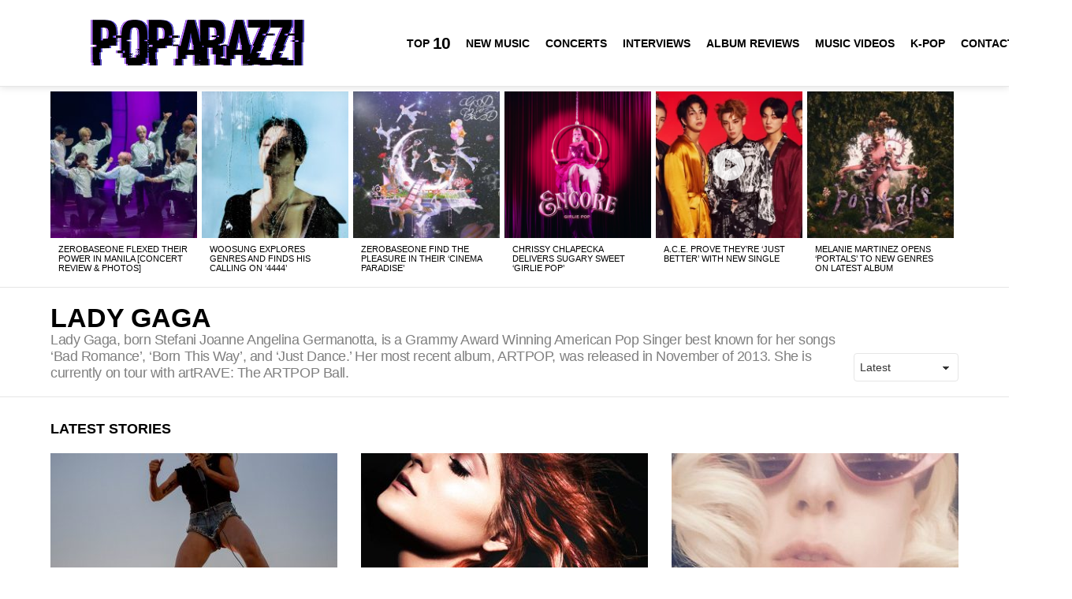

--- FILE ---
content_type: text/html; charset=UTF-8
request_url: https://poparazzi.org/category/musicians/lady-gaga/
body_size: 15779
content:
<!DOCTYPE html>
<!--[if IE 8]><html class="no-js g1-off-outside lt-ie10 lt-ie9" id="ie8" lang="en-US"><![endif]-->
<!--[if IE 9]><html class="no-js g1-off-outside lt-ie10" id="ie9" lang="en-US"><![endif]-->
<!--[if !IE]><!--><html class="no-js g1-off-outside" lang="en-US"><!--<![endif]--><head><script data-no-optimize="1">var litespeed_docref=sessionStorage.getItem("litespeed_docref");litespeed_docref&&(Object.defineProperty(document,"referrer",{get:function(){return litespeed_docref}}),sessionStorage.removeItem("litespeed_docref"));</script> <meta charset="UTF-8"/><link rel="profile" href="https://gmpg.org/xfn/11" /><link rel="pingback" href="https://poparazzi.org/xmlrpc.php"/><title>Lady Gaga &#8211; POParazzi &#8211; Music, TV, and Movie Reviews</title><meta name='robots' content='max-image-preview:large' /><meta name="viewport" content="initial-scale=1.0, minimum-scale=1.0, height=device-height, width=device-width" /><link rel='dns-prefetch' href='//fonts.googleapis.com' /><link rel="alternate" type="application/rss+xml" title="POParazzi - Music, TV, and Movie Reviews &raquo; Feed" href="https://poparazzi.org/feed/" /><link rel="alternate" type="application/rss+xml" title="POParazzi - Music, TV, and Movie Reviews &raquo; Comments Feed" href="https://poparazzi.org/comments/feed/" /> <script id="wpp-js" type="litespeed/javascript" data-src="https://poparazzi.org/wp-content/plugins/wordpress-popular-posts/assets/js/wpp.min.js?ver=7.3.6" data-sampling="0" data-sampling-rate="100" data-api-url="https://poparazzi.org/wp-json/wordpress-popular-posts" data-post-id="0" data-token="a7bd0706d5" data-lang="0" data-debug="0"></script> <link rel="alternate" type="application/rss+xml" title="POParazzi - Music, TV, and Movie Reviews &raquo; Lady Gaga Category Feed" href="https://poparazzi.org/category/musicians/lady-gaga/feed/" /><style id='wp-img-auto-sizes-contain-inline-css' type='text/css'>img:is([sizes=auto i],[sizes^="auto," i]){contain-intrinsic-size:3000px 1500px}
/*# sourceURL=wp-img-auto-sizes-contain-inline-css */</style><link data-optimized="2" rel="stylesheet" href="https://poparazzi.org/wp-content/litespeed/css/7b3bfa5c7dce2c41baa6fd2523810e9c.css?ver=e30e0" /><style id='classic-theme-styles-inline-css' type='text/css'>/*! This file is auto-generated */
.wp-block-button__link{color:#fff;background-color:#32373c;border-radius:9999px;box-shadow:none;text-decoration:none;padding:calc(.667em + 2px) calc(1.333em + 2px);font-size:1.125em}.wp-block-file__button{background:#32373c;color:#fff;text-decoration:none}
/*# sourceURL=/wp-includes/css/classic-themes.min.css */</style><style id='global-styles-inline-css' type='text/css'>:root{--wp--preset--aspect-ratio--square: 1;--wp--preset--aspect-ratio--4-3: 4/3;--wp--preset--aspect-ratio--3-4: 3/4;--wp--preset--aspect-ratio--3-2: 3/2;--wp--preset--aspect-ratio--2-3: 2/3;--wp--preset--aspect-ratio--16-9: 16/9;--wp--preset--aspect-ratio--9-16: 9/16;--wp--preset--color--black: #000000;--wp--preset--color--cyan-bluish-gray: #abb8c3;--wp--preset--color--white: #ffffff;--wp--preset--color--pale-pink: #f78da7;--wp--preset--color--vivid-red: #cf2e2e;--wp--preset--color--luminous-vivid-orange: #ff6900;--wp--preset--color--luminous-vivid-amber: #fcb900;--wp--preset--color--light-green-cyan: #7bdcb5;--wp--preset--color--vivid-green-cyan: #00d084;--wp--preset--color--pale-cyan-blue: #8ed1fc;--wp--preset--color--vivid-cyan-blue: #0693e3;--wp--preset--color--vivid-purple: #9b51e0;--wp--preset--gradient--vivid-cyan-blue-to-vivid-purple: linear-gradient(135deg,rgb(6,147,227) 0%,rgb(155,81,224) 100%);--wp--preset--gradient--light-green-cyan-to-vivid-green-cyan: linear-gradient(135deg,rgb(122,220,180) 0%,rgb(0,208,130) 100%);--wp--preset--gradient--luminous-vivid-amber-to-luminous-vivid-orange: linear-gradient(135deg,rgb(252,185,0) 0%,rgb(255,105,0) 100%);--wp--preset--gradient--luminous-vivid-orange-to-vivid-red: linear-gradient(135deg,rgb(255,105,0) 0%,rgb(207,46,46) 100%);--wp--preset--gradient--very-light-gray-to-cyan-bluish-gray: linear-gradient(135deg,rgb(238,238,238) 0%,rgb(169,184,195) 100%);--wp--preset--gradient--cool-to-warm-spectrum: linear-gradient(135deg,rgb(74,234,220) 0%,rgb(151,120,209) 20%,rgb(207,42,186) 40%,rgb(238,44,130) 60%,rgb(251,105,98) 80%,rgb(254,248,76) 100%);--wp--preset--gradient--blush-light-purple: linear-gradient(135deg,rgb(255,206,236) 0%,rgb(152,150,240) 100%);--wp--preset--gradient--blush-bordeaux: linear-gradient(135deg,rgb(254,205,165) 0%,rgb(254,45,45) 50%,rgb(107,0,62) 100%);--wp--preset--gradient--luminous-dusk: linear-gradient(135deg,rgb(255,203,112) 0%,rgb(199,81,192) 50%,rgb(65,88,208) 100%);--wp--preset--gradient--pale-ocean: linear-gradient(135deg,rgb(255,245,203) 0%,rgb(182,227,212) 50%,rgb(51,167,181) 100%);--wp--preset--gradient--electric-grass: linear-gradient(135deg,rgb(202,248,128) 0%,rgb(113,206,126) 100%);--wp--preset--gradient--midnight: linear-gradient(135deg,rgb(2,3,129) 0%,rgb(40,116,252) 100%);--wp--preset--font-size--small: 13px;--wp--preset--font-size--medium: 20px;--wp--preset--font-size--large: 36px;--wp--preset--font-size--x-large: 42px;--wp--preset--spacing--20: 0.44rem;--wp--preset--spacing--30: 0.67rem;--wp--preset--spacing--40: 1rem;--wp--preset--spacing--50: 1.5rem;--wp--preset--spacing--60: 2.25rem;--wp--preset--spacing--70: 3.38rem;--wp--preset--spacing--80: 5.06rem;--wp--preset--shadow--natural: 6px 6px 9px rgba(0, 0, 0, 0.2);--wp--preset--shadow--deep: 12px 12px 50px rgba(0, 0, 0, 0.4);--wp--preset--shadow--sharp: 6px 6px 0px rgba(0, 0, 0, 0.2);--wp--preset--shadow--outlined: 6px 6px 0px -3px rgb(255, 255, 255), 6px 6px rgb(0, 0, 0);--wp--preset--shadow--crisp: 6px 6px 0px rgb(0, 0, 0);}:where(.is-layout-flex){gap: 0.5em;}:where(.is-layout-grid){gap: 0.5em;}body .is-layout-flex{display: flex;}.is-layout-flex{flex-wrap: wrap;align-items: center;}.is-layout-flex > :is(*, div){margin: 0;}body .is-layout-grid{display: grid;}.is-layout-grid > :is(*, div){margin: 0;}:where(.wp-block-columns.is-layout-flex){gap: 2em;}:where(.wp-block-columns.is-layout-grid){gap: 2em;}:where(.wp-block-post-template.is-layout-flex){gap: 1.25em;}:where(.wp-block-post-template.is-layout-grid){gap: 1.25em;}.has-black-color{color: var(--wp--preset--color--black) !important;}.has-cyan-bluish-gray-color{color: var(--wp--preset--color--cyan-bluish-gray) !important;}.has-white-color{color: var(--wp--preset--color--white) !important;}.has-pale-pink-color{color: var(--wp--preset--color--pale-pink) !important;}.has-vivid-red-color{color: var(--wp--preset--color--vivid-red) !important;}.has-luminous-vivid-orange-color{color: var(--wp--preset--color--luminous-vivid-orange) !important;}.has-luminous-vivid-amber-color{color: var(--wp--preset--color--luminous-vivid-amber) !important;}.has-light-green-cyan-color{color: var(--wp--preset--color--light-green-cyan) !important;}.has-vivid-green-cyan-color{color: var(--wp--preset--color--vivid-green-cyan) !important;}.has-pale-cyan-blue-color{color: var(--wp--preset--color--pale-cyan-blue) !important;}.has-vivid-cyan-blue-color{color: var(--wp--preset--color--vivid-cyan-blue) !important;}.has-vivid-purple-color{color: var(--wp--preset--color--vivid-purple) !important;}.has-black-background-color{background-color: var(--wp--preset--color--black) !important;}.has-cyan-bluish-gray-background-color{background-color: var(--wp--preset--color--cyan-bluish-gray) !important;}.has-white-background-color{background-color: var(--wp--preset--color--white) !important;}.has-pale-pink-background-color{background-color: var(--wp--preset--color--pale-pink) !important;}.has-vivid-red-background-color{background-color: var(--wp--preset--color--vivid-red) !important;}.has-luminous-vivid-orange-background-color{background-color: var(--wp--preset--color--luminous-vivid-orange) !important;}.has-luminous-vivid-amber-background-color{background-color: var(--wp--preset--color--luminous-vivid-amber) !important;}.has-light-green-cyan-background-color{background-color: var(--wp--preset--color--light-green-cyan) !important;}.has-vivid-green-cyan-background-color{background-color: var(--wp--preset--color--vivid-green-cyan) !important;}.has-pale-cyan-blue-background-color{background-color: var(--wp--preset--color--pale-cyan-blue) !important;}.has-vivid-cyan-blue-background-color{background-color: var(--wp--preset--color--vivid-cyan-blue) !important;}.has-vivid-purple-background-color{background-color: var(--wp--preset--color--vivid-purple) !important;}.has-black-border-color{border-color: var(--wp--preset--color--black) !important;}.has-cyan-bluish-gray-border-color{border-color: var(--wp--preset--color--cyan-bluish-gray) !important;}.has-white-border-color{border-color: var(--wp--preset--color--white) !important;}.has-pale-pink-border-color{border-color: var(--wp--preset--color--pale-pink) !important;}.has-vivid-red-border-color{border-color: var(--wp--preset--color--vivid-red) !important;}.has-luminous-vivid-orange-border-color{border-color: var(--wp--preset--color--luminous-vivid-orange) !important;}.has-luminous-vivid-amber-border-color{border-color: var(--wp--preset--color--luminous-vivid-amber) !important;}.has-light-green-cyan-border-color{border-color: var(--wp--preset--color--light-green-cyan) !important;}.has-vivid-green-cyan-border-color{border-color: var(--wp--preset--color--vivid-green-cyan) !important;}.has-pale-cyan-blue-border-color{border-color: var(--wp--preset--color--pale-cyan-blue) !important;}.has-vivid-cyan-blue-border-color{border-color: var(--wp--preset--color--vivid-cyan-blue) !important;}.has-vivid-purple-border-color{border-color: var(--wp--preset--color--vivid-purple) !important;}.has-vivid-cyan-blue-to-vivid-purple-gradient-background{background: var(--wp--preset--gradient--vivid-cyan-blue-to-vivid-purple) !important;}.has-light-green-cyan-to-vivid-green-cyan-gradient-background{background: var(--wp--preset--gradient--light-green-cyan-to-vivid-green-cyan) !important;}.has-luminous-vivid-amber-to-luminous-vivid-orange-gradient-background{background: var(--wp--preset--gradient--luminous-vivid-amber-to-luminous-vivid-orange) !important;}.has-luminous-vivid-orange-to-vivid-red-gradient-background{background: var(--wp--preset--gradient--luminous-vivid-orange-to-vivid-red) !important;}.has-very-light-gray-to-cyan-bluish-gray-gradient-background{background: var(--wp--preset--gradient--very-light-gray-to-cyan-bluish-gray) !important;}.has-cool-to-warm-spectrum-gradient-background{background: var(--wp--preset--gradient--cool-to-warm-spectrum) !important;}.has-blush-light-purple-gradient-background{background: var(--wp--preset--gradient--blush-light-purple) !important;}.has-blush-bordeaux-gradient-background{background: var(--wp--preset--gradient--blush-bordeaux) !important;}.has-luminous-dusk-gradient-background{background: var(--wp--preset--gradient--luminous-dusk) !important;}.has-pale-ocean-gradient-background{background: var(--wp--preset--gradient--pale-ocean) !important;}.has-electric-grass-gradient-background{background: var(--wp--preset--gradient--electric-grass) !important;}.has-midnight-gradient-background{background: var(--wp--preset--gradient--midnight) !important;}.has-small-font-size{font-size: var(--wp--preset--font-size--small) !important;}.has-medium-font-size{font-size: var(--wp--preset--font-size--medium) !important;}.has-large-font-size{font-size: var(--wp--preset--font-size--large) !important;}.has-x-large-font-size{font-size: var(--wp--preset--font-size--x-large) !important;}
:where(.wp-block-post-template.is-layout-flex){gap: 1.25em;}:where(.wp-block-post-template.is-layout-grid){gap: 1.25em;}
:where(.wp-block-term-template.is-layout-flex){gap: 1.25em;}:where(.wp-block-term-template.is-layout-grid){gap: 1.25em;}
:where(.wp-block-columns.is-layout-flex){gap: 2em;}:where(.wp-block-columns.is-layout-grid){gap: 2em;}
:root :where(.wp-block-pullquote){font-size: 1.5em;line-height: 1.6;}
/*# sourceURL=global-styles-inline-css */</style> <script type="litespeed/javascript" data-src="https://poparazzi.org/wp-includes/js/jquery/jquery.min.js" id="jquery-core-js"></script> <link rel="https://api.w.org/" href="https://poparazzi.org/wp-json/" /><link rel="alternate" title="JSON" type="application/json" href="https://poparazzi.org/wp-json/wp/v2/categories/16" /><link rel="EditURI" type="application/rsd+xml" title="RSD" href="https://poparazzi.org/xmlrpc.php?rsd" /><style id="wpp-loading-animation-styles">@-webkit-keyframes bgslide{from{background-position-x:0}to{background-position-x:-200%}}@keyframes bgslide{from{background-position-x:0}to{background-position-x:-200%}}.wpp-widget-block-placeholder,.wpp-shortcode-placeholder{margin:0 auto;width:60px;height:3px;background:#dd3737;background:linear-gradient(90deg,#dd3737 0%,#571313 10%,#dd3737 100%);background-size:200% auto;border-radius:3px;-webkit-animation:bgslide 1s infinite linear;animation:bgslide 1s infinite linear}</style><style>@font-face {
		font-family: "bimber";
							src:url("https://poparazzi.org/wp-content/themes/bimber/css/9.2.5/bimber/fonts/bimber.eot");
			src:url("https://poparazzi.org/wp-content/themes/bimber/css/9.2.5/bimber/fonts/bimber.eot?#iefix") format("embedded-opentype"),
			url("https://poparazzi.org/wp-content/themes/bimber/css/9.2.5/bimber/fonts/bimber.woff") format("woff"),
			url("https://poparazzi.org/wp-content/themes/bimber/css/9.2.5/bimber/fonts/bimber.ttf") format("truetype"),
			url("https://poparazzi.org/wp-content/themes/bimber/css/9.2.5/bimber/fonts/bimber.svg#bimber") format("svg");
				font-weight: normal;
		font-style: normal;
		font-display: block;
	}</style><meta name="generator" content="Elementor 3.34.1; features: e_font_icon_svg, additional_custom_breakpoints; settings: css_print_method-external, google_font-enabled, font_display-swap"><style>.e-con.e-parent:nth-of-type(n+4):not(.e-lazyloaded):not(.e-no-lazyload),
				.e-con.e-parent:nth-of-type(n+4):not(.e-lazyloaded):not(.e-no-lazyload) * {
					background-image: none !important;
				}
				@media screen and (max-height: 1024px) {
					.e-con.e-parent:nth-of-type(n+3):not(.e-lazyloaded):not(.e-no-lazyload),
					.e-con.e-parent:nth-of-type(n+3):not(.e-lazyloaded):not(.e-no-lazyload) * {
						background-image: none !important;
					}
				}
				@media screen and (max-height: 640px) {
					.e-con.e-parent:nth-of-type(n+2):not(.e-lazyloaded):not(.e-no-lazyload),
					.e-con.e-parent:nth-of-type(n+2):not(.e-lazyloaded):not(.e-no-lazyload) * {
						background-image: none !important;
					}
				}</style><link rel="icon" href="https://poparazzi.org/wp-content/uploads/2017/07/cropped-poparazzilogo-32x32.jpg" sizes="32x32" /><link rel="icon" href="https://poparazzi.org/wp-content/uploads/2017/07/cropped-poparazzilogo-192x192.jpg" sizes="192x192" /><link rel="apple-touch-icon" href="https://poparazzi.org/wp-content/uploads/2017/07/cropped-poparazzilogo-180x180.jpg" /><meta name="msapplication-TileImage" content="https://poparazzi.org/wp-content/uploads/2017/07/cropped-poparazzilogo-270x270.jpg" /> <script type="litespeed/javascript">if("undefined"!=typeof localStorage){var nsfwItemId=document.getElementsByName("g1:nsfw-item-id");nsfwItemId=nsfwItemId.length>0?nsfwItemId[0].getAttribute("content"):"g1_nsfw_off",window.g1SwitchNSFW=function(e){e?(localStorage.setItem(nsfwItemId,1),document.documentElement.classList.add("g1-nsfw-off")):(localStorage.removeItem(nsfwItemId),document.documentElement.classList.remove("g1-nsfw-off"))};try{var nsfwmode=localStorage.getItem(nsfwItemId);window.g1SwitchNSFW(nsfwmode)}catch(e){}}</script> </head><body class="archive category category-lady-gaga category-16 wp-embed-responsive wp-theme-bimber g1-layout-stretched g1-hoverable g1-has-mobile-logo g1-sidebar-normal elementor-default elementor-kit-4289" itemscope="" itemtype="http://schema.org/WebPage" ><div class="g1-body-inner"><div id="page"><div class="g1-row g1-row-layout-page g1-hb-row g1-hb-row-normal g1-hb-row-a g1-hb-row-1 g1-hb-full g1-hb-sticky-off g1-hb-shadow-off"><div class="g1-row-inner"><div class="g1-column g1-dropable"><div class="g1-bin-1 g1-bin-grow-off"><div class="g1-bin g1-bin-align-left"></div></div><div class="g1-bin-2 g1-bin-grow-off"><div class="g1-bin g1-bin-align-center"></div></div><div class="g1-bin-3 g1-bin-grow-off"><div class="g1-bin g1-bin-align-right"></div></div></div></div><div class="g1-row-background"></div></div><div class="g1-sticky-top-wrapper g1-hb-row-2"><div class="g1-row g1-row-layout-page g1-hb-row g1-hb-row-normal g1-hb-row-b g1-hb-row-2 g1-hb-full g1-hb-sticky-on g1-hb-shadow-on"><div class="g1-row-inner"><div class="g1-column g1-dropable"><div class="g1-bin-1 g1-bin-grow-off"><div class="g1-bin g1-bin-align-left"><div class="g1-id g1-id-desktop"><p class="g1-mega g1-mega-1st site-title">
<a class="g1-logo-wrapper"
href="https://poparazzi.org/" rel="home">
<picture class="g1-logo g1-logo-default">
<source media="(min-width: 1025px)" srcset="https://poparazzi.org/wp-content/uploads/2017/07/poparazzipurplehr.png 2x,https://poparazzi.org/wp-content/uploads/2017/07/poparazzipurple.png 1x">
<source media="(max-width: 1024px)" srcset="data:image/svg+xml,%3Csvg%20xmlns%3D%27http%3A%2F%2Fwww.w3.org%2F2000%2Fsvg%27%20viewBox%3D%270%200%20471%2060%27%2F%3E">
<img data-lazyloaded="1" src="[data-uri]" data-src="https://poparazzi.org/wp-content/uploads/2017/07/poparazzipurple.png"
width="471"
height="60"
alt="POParazzi - Music, TV, and Movie Reviews" />
</picture></a></p></div><nav id="g1-primary-nav" class="g1-primary-nav"><ul id="g1-primary-nav-menu" class="g1-primary-nav-menu g1-menu-h"><li id="menu-item-1000000" class="menu-item menu-item-type-g1-top menu-item-object-page menu-item-g1-standard menu-item-1000000"><a href="https://poparazzi.org/top-10/">Top <strong>10</strong></a></li><li id="menu-item-29" class="menu-item menu-item-type-taxonomy menu-item-object-category menu-item-g1-standard menu-item-29"><a href="https://poparazzi.org/category/music/">New Music</a></li><li id="menu-item-23" class="menu-item menu-item-type-taxonomy menu-item-object-category menu-item-g1-standard menu-item-23"><a href="https://poparazzi.org/category/concerts/">Concerts</a></li><li id="menu-item-1131" class="menu-item menu-item-type-taxonomy menu-item-object-category menu-item-g1-standard menu-item-1131"><a href="https://poparazzi.org/category/interviews/">Interviews</a></li><li id="menu-item-25" class="menu-item menu-item-type-taxonomy menu-item-object-category menu-item-g1-standard menu-item-25"><a href="https://poparazzi.org/category/albums/">Album Reviews</a></li><li id="menu-item-27" class="menu-item menu-item-type-taxonomy menu-item-object-category menu-item-g1-standard menu-item-27"><a href="https://poparazzi.org/category/music-videos/">Music Videos</a></li><li id="menu-item-4127" class="menu-item menu-item-type-taxonomy menu-item-object-category menu-item-g1-standard menu-item-4127"><a href="https://poparazzi.org/category/k-pop/">K-Pop</a></li><li id="menu-item-1480" class="menu-item menu-item-type-post_type menu-item-object-page menu-item-g1-standard menu-item-1480"><a href="https://poparazzi.org/contact/">Contact</a></li></ul></nav></div></div><div class="g1-bin-2 g1-bin-grow-off"><div class="g1-bin g1-bin-align-center"></div></div><div class="g1-bin-3 g1-bin-grow-off"><div class="g1-bin g1-bin-align-right"><div class="g1-drop g1-drop-with-anim g1-drop-before g1-drop-the-search  g1-drop-l g1-drop-icon ">
<a class="g1-drop-toggle" href="https://poparazzi.org/?s=">
<span class="g1-drop-toggle-icon"></span><span class="g1-drop-toggle-text">Search</span>
<span class="g1-drop-toggle-arrow"></span>
</a><div class="g1-drop-content"><div role="search" class="search-form-wrapper"><form method="get"
class="g1-searchform-tpl-default g1-searchform-ajax search-form"
action="https://poparazzi.org/">
<label>
<span class="screen-reader-text">Search for:</span>
<input type="search" class="search-field"
placeholder="Search &hellip;"
value="" name="s"
title="Search for:" />
</label>
<button class="search-submit">Search</button></form><div class="g1-searches g1-searches-ajax"></div></div></div></div></div></div></div></div><div class="g1-row-background"></div></div></div><div class="g1-row g1-row-layout-page g1-hb-row g1-hb-row-normal g1-hb-row-c g1-hb-row-3 g1-hb-full g1-hb-sticky-off g1-hb-shadow-off"><div class="g1-row-inner"><div class="g1-column g1-dropable"><div class="g1-bin-1 g1-bin-grow-off"><div class="g1-bin g1-bin-align-left"></div></div><div class="g1-bin-2 g1-bin-grow-off"><div class="g1-bin g1-bin-align-center"></div></div><div class="g1-bin-3 g1-bin-grow-off"><div class="g1-bin g1-bin-align-right"></div></div></div></div><div class="g1-row-background"></div></div><div class="g1-sticky-top-wrapper g1-hb-row-1"><div class="g1-row g1-row-layout-page g1-hb-row g1-hb-row-mobile g1-hb-row-a g1-hb-row-1 g1-hb-boxed g1-hb-sticky-on g1-hb-shadow-off"><div class="g1-row-inner"><div class="g1-column g1-dropable"><div class="g1-bin-1 g1-bin-grow-off"><div class="g1-bin g1-bin-align-left"></div></div><div class="g1-bin-2 g1-bin-grow-off"><div class="g1-bin g1-bin-align-center"></div></div><div class="g1-bin-3 g1-bin-grow-off"><div class="g1-bin g1-bin-align-right"></div></div></div></div><div class="g1-row-background"></div></div></div><div class="g1-row g1-row-layout-page g1-hb-row g1-hb-row-mobile g1-hb-row-b g1-hb-row-2 g1-hb-boxed g1-hb-sticky-off g1-hb-shadow-off"><div class="g1-row-inner"><div class="g1-column g1-dropable"><div class="g1-bin-1 g1-bin-grow-off"><div class="g1-bin g1-bin-align-left">
<a class="g1-hamburger g1-hamburger-show  " href="#">
<span class="g1-hamburger-icon"></span>
<span class="g1-hamburger-label
">Menu</span>
</a></div></div><div class="g1-bin-2 g1-bin-grow-on"><div class="g1-bin g1-bin-align-center"><div class="g1-id g1-id-mobile"><p class="g1-mega g1-mega-1st site-title">
<a class="g1-logo-wrapper"
href="https://poparazzi.org/" rel="home">
<picture class="g1-logo g1-logo-default">
<source media="(max-width: 1024px)" srcset="https://poparazzi.org/wp-content/uploads/2017/07/poparazzipurple.png">
<source media="(min-width: 1025px)" srcset="data:image/svg+xml,%3Csvg%20xmlns%3D%27http%3A%2F%2Fwww.w3.org%2F2000%2Fsvg%27%20viewBox%3D%270%200%20471%2060%27%2F%3E">
<img data-lazyloaded="1" src="[data-uri]" data-src="https://poparazzi.org/wp-content/uploads/2017/07/poparazzipurple.png"
width="471"
height="60"
alt="POParazzi - Music, TV, and Movie Reviews" />
</picture></a></p></div></div></div><div class="g1-bin-3 g1-bin-grow-off"><div class="g1-bin g1-bin-align-right"></div></div></div></div><div class="g1-row-background"></div></div><div class="g1-row g1-row-layout-page g1-hb-row g1-hb-row-mobile g1-hb-row-c g1-hb-row-3 g1-hb-boxed g1-hb-sticky-off g1-hb-shadow-off"><div class="g1-row-inner"><div class="g1-column g1-dropable"><div class="g1-bin-1 g1-bin-grow-off"><div class="g1-bin g1-bin-align-left"></div></div><div class="g1-bin-2 g1-bin-grow-off"><div class="g1-bin g1-bin-align-center"><nav id="g1-secondary-nav" class="g1-secondary-nav"><ul id="g1-secondary-nav-menu" class="g1-secondary-nav-menu g1-menu-h"><li id="menu-item-3813" class="menu-item menu-item-type-taxonomy menu-item-object-category menu-item-g1-standard menu-item-3813"><a href="https://poparazzi.org/category/music/">New Music</a></li><li id="menu-item-3811" class="menu-item menu-item-type-taxonomy menu-item-object-category menu-item-g1-standard menu-item-3811"><a href="https://poparazzi.org/category/interviews/">Interviews</a></li><li id="menu-item-4129" class="menu-item menu-item-type-taxonomy menu-item-object-category menu-item-g1-standard menu-item-4129"><a href="https://poparazzi.org/category/albums/">Album Reviews</a></li><li id="menu-item-4128" class="menu-item menu-item-type-taxonomy menu-item-object-category menu-item-g1-standard menu-item-4128"><a href="https://poparazzi.org/category/music-videos/">Music Videos</a></li></ul></nav></div></div><div class="g1-bin-3 g1-bin-grow-off"><div class="g1-bin g1-bin-align-right"></div></div></div></div><div class="g1-row-background"></div></div><aside class="g1-row g1-row-layout-page g1-featured-row"><div class="g1-row-inner"><div class="g1-column"><h2 class="g1-zeta g1-zeta-2nd g1-featured-title">Latest stories</h2><div class="g1-featured g1-featured-no-js g1-featured-6 g1-featured-start g1-featured-with-gutter"><ul class="g1-featured-items"><li class="g1-featured-item g1-featured-6"><article class="entry-tpl-gridxs post-4189 post type-post status-publish format-standard has-post-thumbnail category-concerts category-k-pop tag-botb tag-concert-review tag-zerobaseone"><div class="entry-featured-media " ><a title="ZEROBASEONE Flexed Their Power in Manila [Concert Review &#038; Photos]" class="g1-frame" href="https://poparazzi.org/zerobaseone-timeless-world-tour-concert-manila-photos-review/"><div class="g1-frame-inner"><img data-lazyloaded="1" src="[data-uri]" width="192" height="192" data-src="https://poparazzi.org/wp-content/uploads/2024/10/PoparazziOrg_ZeroBaseOne_018-192x192.jpg" class="attachment-bimber-grid-xs-ratio-1-1 size-bimber-grid-xs-ratio-1-1 wp-post-image" alt="" decoding="async" data-srcset="https://poparazzi.org/wp-content/uploads/2024/10/PoparazziOrg_ZeroBaseOne_018-192x192.jpg 192w, https://poparazzi.org/wp-content/uploads/2024/10/PoparazziOrg_ZeroBaseOne_018-150x150.jpg 150w, https://poparazzi.org/wp-content/uploads/2024/10/PoparazziOrg_ZeroBaseOne_018-384x384.jpg 384w, https://poparazzi.org/wp-content/uploads/2024/10/PoparazziOrg_ZeroBaseOne_018-110x110.jpg 110w, https://poparazzi.org/wp-content/uploads/2024/10/PoparazziOrg_ZeroBaseOne_018-220x220.jpg 220w, https://poparazzi.org/wp-content/uploads/2024/10/PoparazziOrg_ZeroBaseOne_018-65x65.jpg 65w" data-sizes="(max-width: 192px) 100vw, 192px" /><span class="g1-frame-icon g1-frame-icon-"></span></div></a></div><header class="entry-header"><h3 class="g1-zeta g1-zeta-1st entry-title"><a href="https://poparazzi.org/zerobaseone-timeless-world-tour-concert-manila-photos-review/" rel="bookmark">ZEROBASEONE Flexed Their Power in Manila [Concert Review &#038; Photos]</a></h3></header></article></li><li class="g1-featured-item g1-featured-6"><article class="entry-tpl-gridxs post-4163 post type-post status-publish format-standard has-post-thumbnail category-albums category-music tag-b-i tag-bol4 tag-botb tag-new-vaticans tag-woosung"><div class="entry-featured-media " ><a title="Woosung Explores Genres and Finds His Calling on &#8216;4444&#8217;" class="g1-frame" href="https://poparazzi.org/woosung-new-album-4444-album-review/"><div class="g1-frame-inner"><img data-lazyloaded="1" src="[data-uri]" width="192" height="192" data-src="https://poparazzi.org/wp-content/uploads/2024/10/WooSung-4444-192x192.jpg" class="attachment-bimber-grid-xs-ratio-1-1 size-bimber-grid-xs-ratio-1-1 wp-post-image" alt="" decoding="async" data-srcset="https://poparazzi.org/wp-content/uploads/2024/10/WooSung-4444-192x192.jpg 192w, https://poparazzi.org/wp-content/uploads/2024/10/WooSung-4444-150x150.jpg 150w, https://poparazzi.org/wp-content/uploads/2024/10/WooSung-4444-384x384.jpg 384w, https://poparazzi.org/wp-content/uploads/2024/10/WooSung-4444-110x110.jpg 110w, https://poparazzi.org/wp-content/uploads/2024/10/WooSung-4444-220x220.jpg 220w, https://poparazzi.org/wp-content/uploads/2024/10/WooSung-4444-65x65.jpg 65w" data-sizes="(max-width: 192px) 100vw, 192px" /><span class="g1-frame-icon g1-frame-icon-"></span></div></a></div><header class="entry-header"><h3 class="g1-zeta g1-zeta-1st entry-title"><a href="https://poparazzi.org/woosung-new-album-4444-album-review/" rel="bookmark">Woosung Explores Genres and Finds His Calling on &#8216;4444&#8217;</a></h3></header></article></li><li class="g1-featured-item g1-featured-6"><article class="entry-tpl-gridxs post-4133 post type-post status-publish format-standard has-post-thumbnail category-albums category-k-pop tag-botb tag-zerobaseone"><div class="entry-featured-media " ><a title="ZEROBASEONE Find the Pleasure in their &#8216;Cinema Paradise&#8217;" class="g1-frame" href="https://poparazzi.org/zerobaseone-find-the-pleasure-in-their-cinema-paradise/"><div class="g1-frame-inner"><img data-lazyloaded="1" src="[data-uri]" width="192" height="192" data-src="https://poparazzi.org/wp-content/uploads/2024/10/ZeroBaseOne-Cinema-Paradise-Album-Cover-192x192.jpg" class="attachment-bimber-grid-xs-ratio-1-1 size-bimber-grid-xs-ratio-1-1 wp-post-image" alt="" decoding="async" data-srcset="https://poparazzi.org/wp-content/uploads/2024/10/ZeroBaseOne-Cinema-Paradise-Album-Cover-192x192.jpg 192w, https://poparazzi.org/wp-content/uploads/2024/10/ZeroBaseOne-Cinema-Paradise-Album-Cover-300x300.jpg 300w, https://poparazzi.org/wp-content/uploads/2024/10/ZeroBaseOne-Cinema-Paradise-Album-Cover-1024x1024.jpg 1024w, https://poparazzi.org/wp-content/uploads/2024/10/ZeroBaseOne-Cinema-Paradise-Album-Cover-150x150.jpg 150w, https://poparazzi.org/wp-content/uploads/2024/10/ZeroBaseOne-Cinema-Paradise-Album-Cover-384x384.jpg 384w, https://poparazzi.org/wp-content/uploads/2024/10/ZeroBaseOne-Cinema-Paradise-Album-Cover-110x110.jpg 110w, https://poparazzi.org/wp-content/uploads/2024/10/ZeroBaseOne-Cinema-Paradise-Album-Cover-220x220.jpg 220w, https://poparazzi.org/wp-content/uploads/2024/10/ZeroBaseOne-Cinema-Paradise-Album-Cover-561x561.jpg 561w, https://poparazzi.org/wp-content/uploads/2024/10/ZeroBaseOne-Cinema-Paradise-Album-Cover-1122x1122.jpg 1122w, https://poparazzi.org/wp-content/uploads/2024/10/ZeroBaseOne-Cinema-Paradise-Album-Cover-265x265.jpg 265w, https://poparazzi.org/wp-content/uploads/2024/10/ZeroBaseOne-Cinema-Paradise-Album-Cover-531x531.jpg 531w, https://poparazzi.org/wp-content/uploads/2024/10/ZeroBaseOne-Cinema-Paradise-Album-Cover-364x364.jpg 364w, https://poparazzi.org/wp-content/uploads/2024/10/ZeroBaseOne-Cinema-Paradise-Album-Cover-728x728.jpg 728w, https://poparazzi.org/wp-content/uploads/2024/10/ZeroBaseOne-Cinema-Paradise-Album-Cover-608x608.jpg 608w, https://poparazzi.org/wp-content/uploads/2024/10/ZeroBaseOne-Cinema-Paradise-Album-Cover-758x758.jpg 758w, https://poparazzi.org/wp-content/uploads/2024/10/ZeroBaseOne-Cinema-Paradise-Album-Cover-1152x1152.jpg 1152w, https://poparazzi.org/wp-content/uploads/2024/10/ZeroBaseOne-Cinema-Paradise-Album-Cover-65x65.jpg 65w, https://poparazzi.org/wp-content/uploads/2024/10/ZeroBaseOne-Cinema-Paradise-Album-Cover.jpg 1400w" data-sizes="(max-width: 192px) 100vw, 192px" /><span class="g1-frame-icon g1-frame-icon-"></span></div></a></div><header class="entry-header"><h3 class="g1-zeta g1-zeta-1st entry-title"><a href="https://poparazzi.org/zerobaseone-find-the-pleasure-in-their-cinema-paradise/" rel="bookmark">ZEROBASEONE Find the Pleasure in their &#8216;Cinema Paradise&#8217;</a></h3></header></article></li><li class="g1-featured-item g1-featured-6"><article class="entry-tpl-gridxs post-4112 post type-post status-publish format-standard has-post-thumbnail category-albums category-music tag-botb tag-chrissy-chlapecka"><div class="entry-featured-media " ><a title="Chrissy Chlapecka Delivers Sugary Sweet &#8216;Girlie Pop&#8217;" class="g1-frame" href="https://poparazzi.org/chrissy-chlapecka-delivers-sugary-sweet-girlie-pop/"><div class="g1-frame-inner"><img data-lazyloaded="1" src="[data-uri]" loading="lazy" width="192" height="192" data-src="https://poparazzi.org/wp-content/uploads/2024/09/Chrissy-Chlapecka-Girlie-Pop-Encore-192x192.png" class="attachment-bimber-grid-xs-ratio-1-1 size-bimber-grid-xs-ratio-1-1 wp-post-image" alt="" decoding="async" data-srcset="https://poparazzi.org/wp-content/uploads/2024/09/Chrissy-Chlapecka-Girlie-Pop-Encore-192x192.png 192w, https://poparazzi.org/wp-content/uploads/2024/09/Chrissy-Chlapecka-Girlie-Pop-Encore-300x300.png 300w, https://poparazzi.org/wp-content/uploads/2024/09/Chrissy-Chlapecka-Girlie-Pop-Encore-150x150.png 150w, https://poparazzi.org/wp-content/uploads/2024/09/Chrissy-Chlapecka-Girlie-Pop-Encore-384x384.png 384w, https://poparazzi.org/wp-content/uploads/2024/09/Chrissy-Chlapecka-Girlie-Pop-Encore-110x110.png 110w, https://poparazzi.org/wp-content/uploads/2024/09/Chrissy-Chlapecka-Girlie-Pop-Encore-220x220.png 220w, https://poparazzi.org/wp-content/uploads/2024/09/Chrissy-Chlapecka-Girlie-Pop-Encore-561x561.png 561w, https://poparazzi.org/wp-content/uploads/2024/09/Chrissy-Chlapecka-Girlie-Pop-Encore-265x265.png 265w, https://poparazzi.org/wp-content/uploads/2024/09/Chrissy-Chlapecka-Girlie-Pop-Encore-531x531.png 531w, https://poparazzi.org/wp-content/uploads/2024/09/Chrissy-Chlapecka-Girlie-Pop-Encore-364x364.png 364w, https://poparazzi.org/wp-content/uploads/2024/09/Chrissy-Chlapecka-Girlie-Pop-Encore-728x728.png 728w, https://poparazzi.org/wp-content/uploads/2024/09/Chrissy-Chlapecka-Girlie-Pop-Encore-608x608.png 608w, https://poparazzi.org/wp-content/uploads/2024/09/Chrissy-Chlapecka-Girlie-Pop-Encore-758x758.png 758w, https://poparazzi.org/wp-content/uploads/2024/09/Chrissy-Chlapecka-Girlie-Pop-Encore-65x65.png 65w, https://poparazzi.org/wp-content/uploads/2024/09/Chrissy-Chlapecka-Girlie-Pop-Encore.png 1000w" data-sizes="(max-width: 192px) 100vw, 192px" /><span class="g1-frame-icon g1-frame-icon-"></span></div></a></div><header class="entry-header"><h3 class="g1-zeta g1-zeta-1st entry-title"><a href="https://poparazzi.org/chrissy-chlapecka-delivers-sugary-sweet-girlie-pop/" rel="bookmark">Chrissy Chlapecka Delivers Sugary Sweet &#8216;Girlie Pop&#8217;</a></h3></header></article></li><li class="g1-featured-item g1-featured-6"><article class="entry-tpl-gridxs post-4102 post type-post status-publish format-video has-post-thumbnail category-k-pop category-music tag-a-c-e tag-botb tag-k-pop post_format-post-format-video"><div class="entry-featured-media " ><a title="A.C.E. Prove They&#8217;re &#8216;Just Better&#8217; With New Single" class="g1-frame" href="https://poparazzi.org/ace-kpop-just-better-single-video-review/"><div class="g1-frame-inner"><img data-lazyloaded="1" src="[data-uri]" loading="lazy" width="192" height="192" data-src="https://poparazzi.org/wp-content/uploads/2024/09/ace-kpop-just-better-192x192.webp" class="attachment-bimber-grid-xs-ratio-1-1 size-bimber-grid-xs-ratio-1-1 wp-post-image" alt="" decoding="async" data-srcset="https://poparazzi.org/wp-content/uploads/2024/09/ace-kpop-just-better-192x192.webp 192w, https://poparazzi.org/wp-content/uploads/2024/09/ace-kpop-just-better-150x150.webp 150w, https://poparazzi.org/wp-content/uploads/2024/09/ace-kpop-just-better-384x384.webp 384w, https://poparazzi.org/wp-content/uploads/2024/09/ace-kpop-just-better-110x110.webp 110w, https://poparazzi.org/wp-content/uploads/2024/09/ace-kpop-just-better-220x220.webp 220w, https://poparazzi.org/wp-content/uploads/2024/09/ace-kpop-just-better-65x65.webp 65w" data-sizes="(max-width: 192px) 100vw, 192px" /><span class="g1-frame-icon g1-frame-icon-video"></span></div></a></div><header class="entry-header"><h3 class="g1-zeta g1-zeta-1st entry-title"><a href="https://poparazzi.org/ace-kpop-just-better-single-video-review/" rel="bookmark">A.C.E. Prove They&#8217;re &#8216;Just Better&#8217; With New Single</a></h3></header></article></li><li class="g1-featured-item g1-featured-6"><article class="entry-tpl-gridxs post-4067 post type-post status-publish format-standard has-post-thumbnail category-albums tag-album-review tag-botb tag-melanie-martinez tag-portals"><div class="entry-featured-media " ><a title="Melanie Martinez Opens &#8216;PORTALS&#8217; to New Genres on Latest Album" class="g1-frame" href="https://poparazzi.org/melanie-martinez-opens-portals-to-new-genres-on-latest-album/"><div class="g1-frame-inner"><img data-lazyloaded="1" src="[data-uri]" loading="lazy" width="192" height="192" data-src="https://poparazzi.org/wp-content/uploads/2023/04/Melanie-Martinez-Portals-192x192.jpeg" class="attachment-bimber-grid-xs-ratio-1-1 size-bimber-grid-xs-ratio-1-1 wp-post-image" alt="" decoding="async" data-srcset="https://poparazzi.org/wp-content/uploads/2023/04/Melanie-Martinez-Portals-192x192.jpeg 192w, https://poparazzi.org/wp-content/uploads/2023/04/Melanie-Martinez-Portals-300x300.jpeg 300w, https://poparazzi.org/wp-content/uploads/2023/04/Melanie-Martinez-Portals-1024x1024.jpeg 1024w, https://poparazzi.org/wp-content/uploads/2023/04/Melanie-Martinez-Portals-150x150.jpeg 150w, https://poparazzi.org/wp-content/uploads/2023/04/Melanie-Martinez-Portals-384x384.jpeg 384w, https://poparazzi.org/wp-content/uploads/2023/04/Melanie-Martinez-Portals-110x110.jpeg 110w, https://poparazzi.org/wp-content/uploads/2023/04/Melanie-Martinez-Portals-220x220.jpeg 220w, https://poparazzi.org/wp-content/uploads/2023/04/Melanie-Martinez-Portals-561x561.jpeg 561w, https://poparazzi.org/wp-content/uploads/2023/04/Melanie-Martinez-Portals-1122x1122.jpeg 1122w, https://poparazzi.org/wp-content/uploads/2023/04/Melanie-Martinez-Portals-265x265.jpeg 265w, https://poparazzi.org/wp-content/uploads/2023/04/Melanie-Martinez-Portals-531x531.jpeg 531w, https://poparazzi.org/wp-content/uploads/2023/04/Melanie-Martinez-Portals-364x364.jpeg 364w, https://poparazzi.org/wp-content/uploads/2023/04/Melanie-Martinez-Portals-728x728.jpeg 728w, https://poparazzi.org/wp-content/uploads/2023/04/Melanie-Martinez-Portals-608x608.jpeg 608w, https://poparazzi.org/wp-content/uploads/2023/04/Melanie-Martinez-Portals-758x758.jpeg 758w, https://poparazzi.org/wp-content/uploads/2023/04/Melanie-Martinez-Portals-1152x1152.jpeg 1152w, https://poparazzi.org/wp-content/uploads/2023/04/Melanie-Martinez-Portals-65x65.jpeg 65w, https://poparazzi.org/wp-content/uploads/2023/04/Melanie-Martinez-Portals.jpeg 1425w" data-sizes="(max-width: 192px) 100vw, 192px" /><span class="g1-frame-icon g1-frame-icon-"></span></div></a></div><header class="entry-header"><h3 class="g1-zeta g1-zeta-1st entry-title"><a href="https://poparazzi.org/melanie-martinez-opens-portals-to-new-genres-on-latest-album/" rel="bookmark">Melanie Martinez Opens &#8216;PORTALS&#8217; to New Genres on Latest Album</a></h3></header></article></li></ul><a href="#" class="g1-featured-arrow g1-featured-arrow-prev">Previous</a>
<a href="#" class="g1-featured-arrow g1-featured-arrow-next">Next</a><div class="g1-featured-fade g1-featured-fade-before"></div><div class="g1-featured-fade g1-featured-fade-after"></div></div></div></div><div class="g1-row-background"></div></aside><div id="primary" class="g1-primary-max"><div id="content" role="main"><header class="page-header page-header-01 archive-header archive-header-modifiable g1-row g1-row-layout-page"><div class="g1-row-inner"><div class="g1-column"><div class="g1-archive-header-text"><h1 class="g1-alpha g1-alpha-2nd page-title archive-title">Lady Gaga</h1><h2 class="g1-delta g1-delta-3rd page-subtitle archive-subtitle"><p>Lady Gaga, born Stefani Joanne Angelina Germanotta, is a Grammy Award Winning American Pop Singer best known for her songs &#8216;Bad Romance&#8217;, &#8216;Born This Way&#8217;, and &#8216;Just Dance.&#8217; Her most recent album, ARTPOP, was released in November of 2013. She is currently on tour with artRAVE: The ARTPOP Ball.</p></h2></div><div class="g1-archive-filter">
<select id="g1-archive-filter-select"><option data-g1-archive-filter-url='/category/musicians/lady-gaga/?order=newest' value="newest"  selected='selected'>Latest</option><option data-g1-archive-filter-url='/category/musicians/lady-gaga/?order=oldest' value="oldest" >Oldest</option><option data-g1-archive-filter-url='/category/musicians/lady-gaga/?order=most_commented' value="most_commented" >Most Discussed</option>
</select></div></div></div><div class="g1-row-background"></div></header><div class="page-body archive-body g1-row g1-row-layout-page g1-row-padding-m"><div class="g1-row-inner"><div id="primary" class="g1-column"><h2 class="g1-delta g1-delta-2nd g1-collection-title"><span>Latest stories</span></h2><div class="g1-collection g1-collection-columns-3"><div class="g1-collection-viewport"><ul class="g1-collection-items"><li class="g1-collection-item g1-collection-item-1of3"><article class="entry-tpl-grid entry-tpl-grid-m post-1397 post type-post status-publish format-standard has-post-thumbnail category-lady-gaga category-music tag-lady-gaga tag-new-music tag-perfect-illusion"><div class="entry-featured-media " ><a title="Listen: Lady Gaga &#8211; &#8216;Perfect Illusion&#8217;" class="g1-frame" href="https://poparazzi.org/listen-lady-gaga-perfect-illusion/"><div class="g1-frame-inner"><img data-lazyloaded="1" src="[data-uri]" loading="lazy" width="364" height="205" data-src="https://poparazzi.org/wp-content/uploads/2016/09/LadyGaga_Perfect_Illusion-364x205.jpg" class="attachment-bimber-grid-standard size-bimber-grid-standard wp-post-image" alt="" decoding="async" data-srcset="https://poparazzi.org/wp-content/uploads/2016/09/LadyGaga_Perfect_Illusion-364x205.jpg 364w, https://poparazzi.org/wp-content/uploads/2016/09/LadyGaga_Perfect_Illusion-192x108.jpg 192w, https://poparazzi.org/wp-content/uploads/2016/09/LadyGaga_Perfect_Illusion-384x216.jpg 384w, https://poparazzi.org/wp-content/uploads/2016/09/LadyGaga_Perfect_Illusion-728x410.jpg 728w, https://poparazzi.org/wp-content/uploads/2016/09/LadyGaga_Perfect_Illusion-561x316.jpg 561w, https://poparazzi.org/wp-content/uploads/2016/09/LadyGaga_Perfect_Illusion-1122x631.jpg 1122w, https://poparazzi.org/wp-content/uploads/2016/09/LadyGaga_Perfect_Illusion-758x426.jpg 758w" data-sizes="(max-width: 364px) 100vw, 364px" /><span class="g1-frame-icon g1-frame-icon-"></span></div></a></div><div class="entry-body"><header class="entry-header"><div class="entry-before-title">
<span class="entry-categories "><span class="entry-categories-inner"><span class="entry-categories-label">in</span> <a href="https://poparazzi.org/category/musicians/lady-gaga/" class="entry-category entry-category-item-17">Lady Gaga</a>, <a href="https://poparazzi.org/category/music/" class="entry-category entry-category-item-2">New Music</a></span></span></div><h3 class="g1-gamma g1-gamma-1st entry-title"><a href="https://poparazzi.org/listen-lady-gaga-perfect-illusion/" rel="bookmark">Listen: Lady Gaga &#8211; &#8216;Perfect Illusion&#8217;</a></h3></header><footer><p class="g1-meta entry-meta entry-byline entry-byline-with-avatar">
<span class="entry-author">
<span class="entry-meta-label">by</span>
<a href="https://poparazzi.org/author/sam/" title="Posts by Sam Fang" rel="author">
<img data-lazyloaded="1" src="[data-uri]" alt='' data-src='https://poparazzi.org/wp-content/litespeed/avatar/c4126878213d1c7e04534555700c6210.jpg?ver=1768500810' data-srcset='https://poparazzi.org/wp-content/litespeed/avatar/903aab75df0a7ff96fd0021ea1a91135.jpg?ver=1768500809 2x' class='avatar avatar-30 photo' height='30' width='30' decoding='async'/>
<strong>Sam Fang</strong>
</a>
</span>
<time class="entry-date" datetime="2016-09-09T15:45:52-04:00">September 9, 2016, 3:45 pm</time></p></footer><div class="entry-todome g1-dropable snax"></div></div></article></li><li class="g1-collection-item g1-collection-item-1of3"><article class="entry-tpl-grid entry-tpl-grid-m post-907 post type-post status-publish format-standard has-post-thumbnail category-beyonce category-britney-spears category-gwen-stefani category-hilary-duff category-lady-gaga category-miscellaneous tag-beyonce tag-britney-spears tag-destinys-child tag-gwen-stefani tag-kesha tag-lady-gaga tag-meghan-trainor tag-no-doubt tag-playlist tag-sophie-ellis-bextor"><div class="entry-featured-media " ><a title="She&#8217;s Just Not That Into You Playlist" class="g1-frame" href="https://poparazzi.org/shes-just-not-that-into-you-playlist/"><div class="g1-frame-inner"><img data-lazyloaded="1" src="[data-uri]" loading="lazy" width="364" height="205" data-src="https://poparazzi.org/wp-content/uploads/2016/04/Meghan_Trainor_Thank_You-364x205.jpg" class="attachment-bimber-grid-standard size-bimber-grid-standard wp-post-image" alt="" decoding="async" data-srcset="https://poparazzi.org/wp-content/uploads/2016/04/Meghan_Trainor_Thank_You-364x205.jpg 364w, https://poparazzi.org/wp-content/uploads/2016/04/Meghan_Trainor_Thank_You-192x108.jpg 192w, https://poparazzi.org/wp-content/uploads/2016/04/Meghan_Trainor_Thank_You-384x216.jpg 384w, https://poparazzi.org/wp-content/uploads/2016/04/Meghan_Trainor_Thank_You-728x410.jpg 728w, https://poparazzi.org/wp-content/uploads/2016/04/Meghan_Trainor_Thank_You-561x316.jpg 561w, https://poparazzi.org/wp-content/uploads/2016/04/Meghan_Trainor_Thank_You-758x426.jpg 758w" data-sizes="(max-width: 364px) 100vw, 364px" /><span class="g1-frame-icon g1-frame-icon-"></span></div></a></div><div class="entry-body"><header class="entry-header"><div class="entry-before-title">
<span class="entry-categories "><span class="entry-categories-inner"><span class="entry-categories-label">in</span> <a href="https://poparazzi.org/category/musicians/beyonce/" class="entry-category entry-category-item-127">Beyonce</a>, <a href="https://poparazzi.org/category/musicians/britney-spears/" class="entry-category entry-category-item-189">Britney Spears</a>, <a href="https://poparazzi.org/category/musicians/gwen-stefani/" class="entry-category entry-category-item-140">Gwen Stefani</a>, <a href="https://poparazzi.org/category/musicians/hilary-duff/" class="entry-category entry-category-item-217">Hilary Duff</a>, <a href="https://poparazzi.org/category/musicians/lady-gaga/" class="entry-category entry-category-item-17">Lady Gaga</a>, <a href="https://poparazzi.org/category/miscellaneous/" class="entry-category entry-category-item-8">Miscellaneous</a></span></span></div><h3 class="g1-gamma g1-gamma-1st entry-title"><a href="https://poparazzi.org/shes-just-not-that-into-you-playlist/" rel="bookmark">She&#8217;s Just Not That Into You Playlist</a></h3></header><footer><p class="g1-meta entry-meta entry-byline entry-byline-with-avatar">
<span class="entry-author">
<span class="entry-meta-label">by</span>
<a href="https://poparazzi.org/author/sam/" title="Posts by Sam Fang" rel="author">
<img data-lazyloaded="1" src="[data-uri]" alt='' data-src='https://poparazzi.org/wp-content/litespeed/avatar/c4126878213d1c7e04534555700c6210.jpg?ver=1768500810' data-srcset='https://poparazzi.org/wp-content/litespeed/avatar/903aab75df0a7ff96fd0021ea1a91135.jpg?ver=1768500809 2x' class='avatar avatar-30 photo' height='30' width='30' decoding='async'/>
<strong>Sam Fang</strong>
</a>
</span>
<time class="entry-date" datetime="2016-04-12T20:22:50-04:00">April 12, 2016, 8:22 pm</time></p></footer><div class="entry-todome g1-dropable snax"></div></div></article></li><li class="g1-collection-item g1-collection-item-1of3"><article class="entry-tpl-grid entry-tpl-grid-m post-637 post type-post status-publish format-standard has-post-thumbnail category-lady-gaga tag-american-horror-story tag-lady-gaga"><div class="entry-featured-media " ><a title="Lady Gaga Checking In To American Horror Story: Hotel" class="g1-frame" href="https://poparazzi.org/lady-gaga-checking-in-to-american-horror-story-hotel/"><div class="g1-frame-inner"><img data-lazyloaded="1" src="[data-uri]" loading="lazy" width="364" height="205" data-src="https://poparazzi.org/wp-content/uploads/2015/08/11241692_1613674378921183_1240980649_n-364x205.jpg" class="attachment-bimber-grid-standard size-bimber-grid-standard wp-post-image" alt="" decoding="async" data-srcset="https://poparazzi.org/wp-content/uploads/2015/08/11241692_1613674378921183_1240980649_n-364x205.jpg 364w, https://poparazzi.org/wp-content/uploads/2015/08/11241692_1613674378921183_1240980649_n-192x108.jpg 192w, https://poparazzi.org/wp-content/uploads/2015/08/11241692_1613674378921183_1240980649_n-384x216.jpg 384w, https://poparazzi.org/wp-content/uploads/2015/08/11241692_1613674378921183_1240980649_n-561x316.jpg 561w" data-sizes="(max-width: 364px) 100vw, 364px" /><span class="g1-frame-icon g1-frame-icon-"></span></div></a></div><div class="entry-body"><header class="entry-header"><div class="entry-before-title">
<span class="entry-categories "><span class="entry-categories-inner"><span class="entry-categories-label">in</span> <a href="https://poparazzi.org/category/musicians/lady-gaga/" class="entry-category entry-category-item-17">Lady Gaga</a></span></span></div><h3 class="g1-gamma g1-gamma-1st entry-title"><a href="https://poparazzi.org/lady-gaga-checking-in-to-american-horror-story-hotel/" rel="bookmark">Lady Gaga Checking In To American Horror Story: Hotel</a></h3></header><footer><p class="g1-meta entry-meta entry-byline entry-byline-with-avatar">
<span class="entry-author">
<span class="entry-meta-label">by</span>
<a href="https://poparazzi.org/author/sam/" title="Posts by Sam Fang" rel="author">
<img data-lazyloaded="1" src="[data-uri]" alt='' data-src='https://poparazzi.org/wp-content/litespeed/avatar/c4126878213d1c7e04534555700c6210.jpg?ver=1768500810' data-srcset='https://poparazzi.org/wp-content/litespeed/avatar/903aab75df0a7ff96fd0021ea1a91135.jpg?ver=1768500809 2x' class='avatar avatar-30 photo' height='30' width='30' decoding='async'/>
<strong>Sam Fang</strong>
</a>
</span>
<time class="entry-date" datetime="2015-08-10T14:47:45-04:00">August 10, 2015, 2:47 pm</time></p></footer><div class="entry-todome g1-dropable snax"></div></div></article></li><li class="g1-collection-item g1-collection-item-1of3"><article class="entry-tpl-grid entry-tpl-grid-m post-543 post type-post status-publish format-standard has-post-thumbnail category-5-seconds-of-summer category-iggy-azalea category-katy-perry category-lady-gaga category-lana-del-rey category-marina-and-the-diamonds tag-5-seconds-of-summer tag-estelle tag-iggy-azalea tag-jessie-james tag-katy-perry tag-kesha tag-lady-gaga tag-lana-del-rey tag-marina-and-the-diamonds-2 tag-miley-cyrus"><div class="entry-featured-media " ><a title="Independence Day Playlist" class="g1-frame" href="https://poparazzi.org/independence-day-playlist/"><div class="g1-frame-inner"><img data-lazyloaded="1" src="[data-uri]" loading="lazy" width="364" height="205" data-src="https://poparazzi.org/wp-content/uploads/2015/07/Music-Video-Lana-Del-Rey-Ride-364x205.png" class="attachment-bimber-grid-standard size-bimber-grid-standard wp-post-image" alt="" decoding="async" data-srcset="https://poparazzi.org/wp-content/uploads/2015/07/Music-Video-Lana-Del-Rey-Ride-364x205.png 364w, https://poparazzi.org/wp-content/uploads/2015/07/Music-Video-Lana-Del-Rey-Ride-192x108.png 192w, https://poparazzi.org/wp-content/uploads/2015/07/Music-Video-Lana-Del-Rey-Ride-384x216.png 384w, https://poparazzi.org/wp-content/uploads/2015/07/Music-Video-Lana-Del-Rey-Ride-728x410.png 728w, https://poparazzi.org/wp-content/uploads/2015/07/Music-Video-Lana-Del-Rey-Ride-561x316.png 561w, https://poparazzi.org/wp-content/uploads/2015/07/Music-Video-Lana-Del-Rey-Ride-758x426.png 758w" data-sizes="(max-width: 364px) 100vw, 364px" /><span class="g1-frame-icon g1-frame-icon-"></span></div></a></div><div class="entry-body"><header class="entry-header"><div class="entry-before-title">
<span class="entry-categories "><span class="entry-categories-inner"><span class="entry-categories-label">in</span> <a href="https://poparazzi.org/category/musicians/5-seconds-of-summer/" class="entry-category entry-category-item-170">5 Seconds of Summer</a>, <a href="https://poparazzi.org/category/musicians/iggy-azalea/" class="entry-category entry-category-item-7">Iggy Azalea</a>, <a href="https://poparazzi.org/category/musicians/katy-perry/" class="entry-category entry-category-item-105">Katy Perry</a>, <a href="https://poparazzi.org/category/musicians/lady-gaga/" class="entry-category entry-category-item-17">Lady Gaga</a>, <a href="https://poparazzi.org/category/musicians/lana-del-rey/" class="entry-category entry-category-item-63">Lana Del Rey</a>, <a href="https://poparazzi.org/category/musicians/marina-and-the-diamonds/" class="entry-category entry-category-item-68">Marina and the Diamonds</a></span></span></div><h3 class="g1-gamma g1-gamma-1st entry-title"><a href="https://poparazzi.org/independence-day-playlist/" rel="bookmark">Independence Day Playlist</a></h3></header><footer><p class="g1-meta entry-meta entry-byline entry-byline-with-avatar">
<span class="entry-author">
<span class="entry-meta-label">by</span>
<a href="https://poparazzi.org/author/sam/" title="Posts by Sam Fang" rel="author">
<img data-lazyloaded="1" src="[data-uri]" alt='' data-src='https://poparazzi.org/wp-content/litespeed/avatar/c4126878213d1c7e04534555700c6210.jpg?ver=1768500810' data-srcset='https://poparazzi.org/wp-content/litespeed/avatar/903aab75df0a7ff96fd0021ea1a91135.jpg?ver=1768500809 2x' class='avatar avatar-30 photo' height='30' width='30' decoding='async'/>
<strong>Sam Fang</strong>
</a>
</span>
<time class="entry-date" datetime="2015-07-03T11:11:25-04:00">July 3, 2015, 11:11 am</time></p></footer><div class="entry-todome g1-dropable snax"></div></div></article></li><li class="g1-collection-item g1-collection-item-1of3"><article class="entry-tpl-grid entry-tpl-grid-m post-534 post type-post status-publish format-standard has-post-thumbnail category-ariana-grande category-danity-kane category-iggy-azalea category-kylie-minogue category-lady-gaga category-marina-and-the-diamonds category-miscellaneous category-simon-curtis tag-ariana-grande-2 tag-aubrey-oday tag-dumblonde tag-iggy-azalea tag-kylie-minogue tag-lady-gaga tag-lgbt-equality tag-marina-and-the-diamonds-2 tag-shannon-bex tag-simon-curtis"><div class="entry-featured-media " ><a title="Pop Stars rejoice as #LoveWins" class="g1-frame" href="https://poparazzi.org/pop-stars-rejoice-as-lovewins/"><div class="g1-frame-inner"><img data-lazyloaded="1" src="[data-uri]" loading="lazy" width="364" height="205" data-src="https://poparazzi.org/wp-content/uploads/2015/06/CIciBHAUEAA0Bax-364x205.jpg" class="attachment-bimber-grid-standard size-bimber-grid-standard wp-post-image" alt="" decoding="async" data-srcset="https://poparazzi.org/wp-content/uploads/2015/06/CIciBHAUEAA0Bax-364x205.jpg 364w, https://poparazzi.org/wp-content/uploads/2015/06/CIciBHAUEAA0Bax-192x108.jpg 192w, https://poparazzi.org/wp-content/uploads/2015/06/CIciBHAUEAA0Bax-384x216.jpg 384w, https://poparazzi.org/wp-content/uploads/2015/06/CIciBHAUEAA0Bax-561x316.jpg 561w" data-sizes="(max-width: 364px) 100vw, 364px" /><span class="g1-frame-icon g1-frame-icon-"></span></div></a></div><div class="entry-body"><header class="entry-header"><div class="entry-before-title">
<span class="entry-categories "><span class="entry-categories-inner"><span class="entry-categories-label">in</span> <a href="https://poparazzi.org/category/musicians/ariana-grande/" class="entry-category entry-category-item-69">Ariana Grande</a>, <a href="https://poparazzi.org/category/musicians/danity-kane/" class="entry-category entry-category-item-40">Danity Kane</a>, <a href="https://poparazzi.org/category/musicians/iggy-azalea/" class="entry-category entry-category-item-7">Iggy Azalea</a>, <a href="https://poparazzi.org/category/musicians/kylie-minogue/" class="entry-category entry-category-item-74">Kylie Minogue</a>, <a href="https://poparazzi.org/category/musicians/lady-gaga/" class="entry-category entry-category-item-17">Lady Gaga</a>, <a href="https://poparazzi.org/category/musicians/marina-and-the-diamonds/" class="entry-category entry-category-item-68">Marina and the Diamonds</a>, <a href="https://poparazzi.org/category/miscellaneous/" class="entry-category entry-category-item-8">Miscellaneous</a>, <a href="https://poparazzi.org/category/musicians/simon-curtis/" class="entry-category entry-category-item-205">Simon Curtis</a></span></span></div><h3 class="g1-gamma g1-gamma-1st entry-title"><a href="https://poparazzi.org/pop-stars-rejoice-as-lovewins/" rel="bookmark">Pop Stars rejoice as #LoveWins</a></h3></header><footer><p class="g1-meta entry-meta entry-byline entry-byline-with-avatar">
<span class="entry-author">
<span class="entry-meta-label">by</span>
<a href="https://poparazzi.org/author/sam/" title="Posts by Sam Fang" rel="author">
<img data-lazyloaded="1" src="[data-uri]" alt='' data-src='https://poparazzi.org/wp-content/litespeed/avatar/c4126878213d1c7e04534555700c6210.jpg?ver=1768500810' data-srcset='https://poparazzi.org/wp-content/litespeed/avatar/903aab75df0a7ff96fd0021ea1a91135.jpg?ver=1768500809 2x' class='avatar avatar-30 photo' height='30' width='30' decoding='async'/>
<strong>Sam Fang</strong>
</a>
</span>
<time class="entry-date" datetime="2015-06-26T22:34:09-04:00">June 26, 2015, 10:34 pm</time></p></footer><div class="entry-todome g1-dropable snax"></div></div></article></li><li class="g1-collection-item g1-collection-item-1of3"><article class="entry-tpl-grid entry-tpl-grid-m post-270 post type-post status-publish format-standard has-post-thumbnail category-lady-gaga tag-lady-gaga"><div class="entry-featured-media " ><a title="Lady Gaga won&#8217;t be &#8216;Blonde or Naked&#8217; for next album" class="g1-frame" href="https://poparazzi.org/lady-gaga-wont-be-blonde-or-naked-for-next-album/"><div class="g1-frame-inner"><img data-lazyloaded="1" src="[data-uri]" loading="lazy" width="364" height="205" data-src="https://poparazzi.org/wp-content/uploads/2014/10/normal_010-364x205.jpg" class="attachment-bimber-grid-standard size-bimber-grid-standard wp-post-image" alt="" decoding="async" data-srcset="https://poparazzi.org/wp-content/uploads/2014/10/normal_010-364x205.jpg 364w, https://poparazzi.org/wp-content/uploads/2014/10/normal_010-192x108.jpg 192w, https://poparazzi.org/wp-content/uploads/2014/10/normal_010-384x216.jpg 384w, https://poparazzi.org/wp-content/uploads/2014/10/normal_010-728x410.jpg 728w, https://poparazzi.org/wp-content/uploads/2014/10/normal_010-561x316.jpg 561w, https://poparazzi.org/wp-content/uploads/2014/10/normal_010-758x426.jpg 758w" data-sizes="(max-width: 364px) 100vw, 364px" /><span class="g1-frame-icon g1-frame-icon-"></span></div></a></div><div class="entry-body"><header class="entry-header"><div class="entry-before-title">
<span class="entry-categories "><span class="entry-categories-inner"><span class="entry-categories-label">in</span> <a href="https://poparazzi.org/category/musicians/lady-gaga/" class="entry-category entry-category-item-17">Lady Gaga</a></span></span></div><h3 class="g1-gamma g1-gamma-1st entry-title"><a href="https://poparazzi.org/lady-gaga-wont-be-blonde-or-naked-for-next-album/" rel="bookmark">Lady Gaga won&#8217;t be &#8216;Blonde or Naked&#8217; for next album</a></h3></header><footer><p class="g1-meta entry-meta entry-byline entry-byline-with-avatar">
<span class="entry-author">
<span class="entry-meta-label">by</span>
<a href="https://poparazzi.org/author/sam/" title="Posts by Sam Fang" rel="author">
<img data-lazyloaded="1" src="[data-uri]" alt='' data-src='https://poparazzi.org/wp-content/litespeed/avatar/c4126878213d1c7e04534555700c6210.jpg?ver=1768500810' data-srcset='https://poparazzi.org/wp-content/litespeed/avatar/903aab75df0a7ff96fd0021ea1a91135.jpg?ver=1768500809 2x' class='avatar avatar-30 photo' height='30' width='30' decoding='async'/>
<strong>Sam Fang</strong>
</a>
</span>
<time class="entry-date" datetime="2014-10-24T01:36:19-04:00">October 24, 2014, 1:36 am</time></p></footer><div class="entry-todome g1-dropable snax"></div></div></article></li><li class="g1-collection-item g1-collection-item-1of3"><article class="entry-tpl-grid entry-tpl-grid-m post-32 post type-post status-publish format-standard has-post-thumbnail category-albums category-lady-gaga tag-album-review tag-applause tag-artpop tag-aura tag-do-what-u-want tag-donatella tag-dope tag-fashion tag-guy tag-gypsy tag-jewels-n-drugs tag-lady-gaga tag-manicure tag-mary-jane-holland tag-sexxx-dreams tag-swine tag-venus"><div class="entry-featured-media " ><a title="Lady Gaga &#8211; ARTPOP Track by Track Review" class="g1-frame" href="https://poparazzi.org/lady-gaga-artpop-track-by-track-review/"><div class="g1-frame-inner"><img data-lazyloaded="1" src="[data-uri]" loading="lazy" width="364" height="205" data-src="https://poparazzi.org/wp-content/uploads/2014/05/ARTPOP1-364x205.jpeg" class="attachment-bimber-grid-standard size-bimber-grid-standard wp-post-image" alt="" decoding="async" data-srcset="https://poparazzi.org/wp-content/uploads/2014/05/ARTPOP1-364x205.jpeg 364w, https://poparazzi.org/wp-content/uploads/2014/05/ARTPOP1-192x108.jpeg 192w, https://poparazzi.org/wp-content/uploads/2014/05/ARTPOP1-384x216.jpeg 384w, https://poparazzi.org/wp-content/uploads/2014/05/ARTPOP1-728x410.jpeg 728w, https://poparazzi.org/wp-content/uploads/2014/05/ARTPOP1-561x316.jpeg 561w, https://poparazzi.org/wp-content/uploads/2014/05/ARTPOP1-758x426.jpeg 758w" data-sizes="(max-width: 364px) 100vw, 364px" /><span class="g1-frame-icon g1-frame-icon-"></span></div></a></div><div class="entry-body"><header class="entry-header"><div class="entry-before-title">
<span class="entry-categories "><span class="entry-categories-inner"><span class="entry-categories-label">in</span> <a href="https://poparazzi.org/category/albums/" class="entry-category entry-category-item-1">Album Reviews</a>, <a href="https://poparazzi.org/category/musicians/lady-gaga/" class="entry-category entry-category-item-17">Lady Gaga</a></span></span></div><h3 class="g1-gamma g1-gamma-1st entry-title"><a href="https://poparazzi.org/lady-gaga-artpop-track-by-track-review/" rel="bookmark">Lady Gaga &#8211; ARTPOP Track by Track Review</a></h3></header><footer><p class="g1-meta entry-meta entry-byline entry-byline-with-avatar">
<span class="entry-author">
<span class="entry-meta-label">by</span>
<a href="https://poparazzi.org/author/sam/" title="Posts by Sam Fang" rel="author">
<img data-lazyloaded="1" src="[data-uri]" alt='' data-src='https://poparazzi.org/wp-content/litespeed/avatar/c4126878213d1c7e04534555700c6210.jpg?ver=1768500810' data-srcset='https://poparazzi.org/wp-content/litespeed/avatar/903aab75df0a7ff96fd0021ea1a91135.jpg?ver=1768500809 2x' class='avatar avatar-30 photo' height='30' width='30' decoding='async'/>
<strong>Sam Fang</strong>
</a>
</span>
<time class="entry-date" datetime="2014-05-21T00:39:16-04:00">May 21, 2014, 12:39 am</time></p></footer><div class="entry-todome g1-dropable snax"></div></div></article></li></ul></div></div></div></div><div class="g1-row-background"></div></div></div></div><div class=" g1-prefooter g1-prefooter-3cols g1-row g1-row-layout-page"><div class="g1-row-inner"><div class="g1-column g1-column-1of3"><aside id="text-2" class="widget widget_text"><header><h2 class="g1-delta g1-delta-2nd widgettitle"><span>Disclaimer</span></h2></header><div class="textwidget"><p>POParazzi.org™ – Pop Culture Reviews. © 2014-2024. Images copyright to their respective owners.</p><p><a href="https://poparazzi.org/dmca">DMCA</a> • <a href="https://poparazzi.org/contact">Contact Us</a></p></div></aside></div><div class="g1-column g1-column-1of3"><aside id="recent-posts-2" class="widget widget_recent_entries"><header><h2 class="g1-delta g1-delta-2nd widgettitle"><span>Recent Posts</span></h2></header><ul><li>
<a href="https://poparazzi.org/charli-xcx-brat-retro-review/">Retro Review: Charli XCX&#8217;s Brat Made Pop Music Fun, Flawed, and Human Again</a></li><li>
<a href="https://poparazzi.org/lisa-heller-is-a-loser-in-love-on-new-track/">Lisa Heller is a &#8220;Loser&#8221; in Love on New Track</a></li><li>
<a href="https://poparazzi.org/zerobaseone-timeless-world-tour-concert-manila-photos-review/">ZEROBASEONE Flexed Their Power in Manila [Concert Review &#038; Photos]</a></li><li>
<a href="https://poparazzi.org/margo-who-are-you-when-youre-alone-album-review/">Margø Confronts Her Darkest Demons on &#8216;Who Are You When You&#8217;re Alone?&#8217;</a></li><li>
<a href="https://poparazzi.org/jane-bell-gets-illuminaughty-to-save-pop-music/">Jane Bell Gets &#8220;Illuminaughty&#8221; to Save Pop Music</a></li></ul></aside></div><div class="g1-column g1-column-1of3"></div></div><div class="g1-row-background"><div class="g1-row-background-media"></div></div></div><div class="g1-footer g1-row g1-row-layout-page"><div class="g1-row-inner"><div class="g1-column"><p class="g1-footer-text">©2014-2019 POParazzi.org&trade; The best in pop culture.</p><nav id="g1-footer-nav" class="g1-footer-nav"><ul id="g1-footer-nav-menu" class=""><li id="menu-item-3304" class="menu-item menu-item-type-custom menu-item-object-custom menu-item-3304"><a href="http://bomb-live.localhost/">Home</a></li></ul></nav></div></div><div class="g1-row-background"></div></div><a href="#page" class="g1-back-to-top">Back to Top</a></div><div class="g1-canvas-overlay"></div></div><div id="g1-breakpoint-desktop"></div><div class="g1-canvas g1-canvas-global g1-canvas-no-js"><div class="g1-canvas-inner"><div class="g1-canvas-content">
<a class="g1-canvas-toggle" href="#">Close</a><nav id="g1-canvas-primary-nav" class="g1-primary-nav"><ul id="g1-canvas-primary-nav-menu" class="g1-primary-nav-menu g1-menu-v"><li class="menu-item menu-item-type-g1-top menu-item-object-page menu-item-1000000"><a href="https://poparazzi.org/top-10/">Top <strong>10</strong></a></li><li class="menu-item menu-item-type-taxonomy menu-item-object-category menu-item-29"><a href="https://poparazzi.org/category/music/">New Music</a></li><li class="menu-item menu-item-type-taxonomy menu-item-object-category menu-item-23"><a href="https://poparazzi.org/category/concerts/">Concerts</a></li><li class="menu-item menu-item-type-taxonomy menu-item-object-category menu-item-1131"><a href="https://poparazzi.org/category/interviews/">Interviews</a></li><li class="menu-item menu-item-type-taxonomy menu-item-object-category menu-item-25"><a href="https://poparazzi.org/category/albums/">Album Reviews</a></li><li class="menu-item menu-item-type-taxonomy menu-item-object-category menu-item-27"><a href="https://poparazzi.org/category/music-videos/">Music Videos</a></li><li class="menu-item menu-item-type-taxonomy menu-item-object-category menu-item-4127"><a href="https://poparazzi.org/category/k-pop/">K-Pop</a></li><li class="menu-item menu-item-type-post_type menu-item-object-page menu-item-1480"><a href="https://poparazzi.org/contact/">Contact</a></li></ul></nav><nav id="g1-canvas-secondary-nav" class="g1-secondary-nav"><ul id="g1-canvas-secondary-nav-menu" class="g1-secondary-nav-menu g1-menu-v"><li class="menu-item menu-item-type-taxonomy menu-item-object-category menu-item-3813"><a href="https://poparazzi.org/category/music/">New Music</a></li><li class="menu-item menu-item-type-taxonomy menu-item-object-category menu-item-3811"><a href="https://poparazzi.org/category/interviews/">Interviews</a></li><li class="menu-item menu-item-type-taxonomy menu-item-object-category menu-item-4129"><a href="https://poparazzi.org/category/albums/">Album Reviews</a></li><li class="menu-item menu-item-type-taxonomy menu-item-object-category menu-item-4128"><a href="https://poparazzi.org/category/music-videos/">Music Videos</a></li></ul></nav><div role="search" class="search-form-wrapper"><form method="get"
class="g1-searchform-tpl-default search-form"
action="https://poparazzi.org/">
<label>
<span class="screen-reader-text">Search for:</span>
<input type="search" class="search-field"
placeholder="Search &hellip;"
value="" name="s"
title="Search for:" />
</label>
<button class="search-submit">Search</button></form></div></div><div class="g1-canvas-background"></div></div></div> <script type="speculationrules">{"prefetch":[{"source":"document","where":{"and":[{"href_matches":"/*"},{"not":{"href_matches":["/wp-*.php","/wp-admin/*","/wp-content/uploads/*","/wp-content/*","/wp-content/plugins/*","/wp-content/themes/bimber/*","/*\\?(.+)"]}},{"not":{"selector_matches":"a[rel~=\"nofollow\"]"}},{"not":{"selector_matches":".no-prefetch, .no-prefetch a"}}]},"eagerness":"conservative"}]}</script> <script type="litespeed/javascript">const lazyloadRunObserver=()=>{const lazyloadBackgrounds=document.querySelectorAll(`.e-con.e-parent:not(.e-lazyloaded)`);const lazyloadBackgroundObserver=new IntersectionObserver((entries)=>{entries.forEach((entry)=>{if(entry.isIntersecting){let lazyloadBackground=entry.target;if(lazyloadBackground){lazyloadBackground.classList.add('e-lazyloaded')}
lazyloadBackgroundObserver.unobserve(entry.target)}})},{rootMargin:'200px 0px 200px 0px'});lazyloadBackgrounds.forEach((lazyloadBackground)=>{lazyloadBackgroundObserver.observe(lazyloadBackground)})};const events=['DOMContentLiteSpeedLoaded','elementor/lazyload/observe',];events.forEach((event)=>{document.addEventListener(event,lazyloadRunObserver)})</script> <script type="litespeed/javascript" data-src="https://poparazzi.org/wp-content/themes/bimber/js/jquery.placeholder/placeholders.jquery.min.js" id="jquery-placeholder-js"></script> <script id="bimber-global-js-extra" type="litespeed/javascript">var bimber_front_config={"debug_mode":"","ajax_url":"https://poparazzi.org/wp-admin/admin-ajax.php","timeago":"on","sharebar":"off","i18n":{"menu":{"go_to":"Go to"},"newsletter":{"subscribe_mail_subject_tpl":"Check out this great article: %subject%"},"bp_profile_nav":{"more_link":"More"}},"comment_types":[],"auto_load_limit":"0","auto_play_videos":"","use_gif_player":"1","setTargetBlank":"1","useWaypoints":"1","stack":"original","wpp":{"token":"3956690a64"}}</script> <script id="wp-i18n-js-after" type="litespeed/javascript">wp.i18n.setLocaleData({'text direction\u0004ltr':['ltr']})</script> <script data-no-optimize="1">window.lazyLoadOptions=Object.assign({},{threshold:300},window.lazyLoadOptions||{});!function(t,e){"object"==typeof exports&&"undefined"!=typeof module?module.exports=e():"function"==typeof define&&define.amd?define(e):(t="undefined"!=typeof globalThis?globalThis:t||self).LazyLoad=e()}(this,function(){"use strict";function e(){return(e=Object.assign||function(t){for(var e=1;e<arguments.length;e++){var n,a=arguments[e];for(n in a)Object.prototype.hasOwnProperty.call(a,n)&&(t[n]=a[n])}return t}).apply(this,arguments)}function o(t){return e({},at,t)}function l(t,e){return t.getAttribute(gt+e)}function c(t){return l(t,vt)}function s(t,e){return function(t,e,n){e=gt+e;null!==n?t.setAttribute(e,n):t.removeAttribute(e)}(t,vt,e)}function i(t){return s(t,null),0}function r(t){return null===c(t)}function u(t){return c(t)===_t}function d(t,e,n,a){t&&(void 0===a?void 0===n?t(e):t(e,n):t(e,n,a))}function f(t,e){et?t.classList.add(e):t.className+=(t.className?" ":"")+e}function _(t,e){et?t.classList.remove(e):t.className=t.className.replace(new RegExp("(^|\\s+)"+e+"(\\s+|$)")," ").replace(/^\s+/,"").replace(/\s+$/,"")}function g(t){return t.llTempImage}function v(t,e){!e||(e=e._observer)&&e.unobserve(t)}function b(t,e){t&&(t.loadingCount+=e)}function p(t,e){t&&(t.toLoadCount=e)}function n(t){for(var e,n=[],a=0;e=t.children[a];a+=1)"SOURCE"===e.tagName&&n.push(e);return n}function h(t,e){(t=t.parentNode)&&"PICTURE"===t.tagName&&n(t).forEach(e)}function a(t,e){n(t).forEach(e)}function m(t){return!!t[lt]}function E(t){return t[lt]}function I(t){return delete t[lt]}function y(e,t){var n;m(e)||(n={},t.forEach(function(t){n[t]=e.getAttribute(t)}),e[lt]=n)}function L(a,t){var o;m(a)&&(o=E(a),t.forEach(function(t){var e,n;e=a,(t=o[n=t])?e.setAttribute(n,t):e.removeAttribute(n)}))}function k(t,e,n){f(t,e.class_loading),s(t,st),n&&(b(n,1),d(e.callback_loading,t,n))}function A(t,e,n){n&&t.setAttribute(e,n)}function O(t,e){A(t,rt,l(t,e.data_sizes)),A(t,it,l(t,e.data_srcset)),A(t,ot,l(t,e.data_src))}function w(t,e,n){var a=l(t,e.data_bg_multi),o=l(t,e.data_bg_multi_hidpi);(a=nt&&o?o:a)&&(t.style.backgroundImage=a,n=n,f(t=t,(e=e).class_applied),s(t,dt),n&&(e.unobserve_completed&&v(t,e),d(e.callback_applied,t,n)))}function x(t,e){!e||0<e.loadingCount||0<e.toLoadCount||d(t.callback_finish,e)}function M(t,e,n){t.addEventListener(e,n),t.llEvLisnrs[e]=n}function N(t){return!!t.llEvLisnrs}function z(t){if(N(t)){var e,n,a=t.llEvLisnrs;for(e in a){var o=a[e];n=e,o=o,t.removeEventListener(n,o)}delete t.llEvLisnrs}}function C(t,e,n){var a;delete t.llTempImage,b(n,-1),(a=n)&&--a.toLoadCount,_(t,e.class_loading),e.unobserve_completed&&v(t,n)}function R(i,r,c){var l=g(i)||i;N(l)||function(t,e,n){N(t)||(t.llEvLisnrs={});var a="VIDEO"===t.tagName?"loadeddata":"load";M(t,a,e),M(t,"error",n)}(l,function(t){var e,n,a,o;n=r,a=c,o=u(e=i),C(e,n,a),f(e,n.class_loaded),s(e,ut),d(n.callback_loaded,e,a),o||x(n,a),z(l)},function(t){var e,n,a,o;n=r,a=c,o=u(e=i),C(e,n,a),f(e,n.class_error),s(e,ft),d(n.callback_error,e,a),o||x(n,a),z(l)})}function T(t,e,n){var a,o,i,r,c;t.llTempImage=document.createElement("IMG"),R(t,e,n),m(c=t)||(c[lt]={backgroundImage:c.style.backgroundImage}),i=n,r=l(a=t,(o=e).data_bg),c=l(a,o.data_bg_hidpi),(r=nt&&c?c:r)&&(a.style.backgroundImage='url("'.concat(r,'")'),g(a).setAttribute(ot,r),k(a,o,i)),w(t,e,n)}function G(t,e,n){var a;R(t,e,n),a=e,e=n,(t=Et[(n=t).tagName])&&(t(n,a),k(n,a,e))}function D(t,e,n){var a;a=t,(-1<It.indexOf(a.tagName)?G:T)(t,e,n)}function S(t,e,n){var a;t.setAttribute("loading","lazy"),R(t,e,n),a=e,(e=Et[(n=t).tagName])&&e(n,a),s(t,_t)}function V(t){t.removeAttribute(ot),t.removeAttribute(it),t.removeAttribute(rt)}function j(t){h(t,function(t){L(t,mt)}),L(t,mt)}function F(t){var e;(e=yt[t.tagName])?e(t):m(e=t)&&(t=E(e),e.style.backgroundImage=t.backgroundImage)}function P(t,e){var n;F(t),n=e,r(e=t)||u(e)||(_(e,n.class_entered),_(e,n.class_exited),_(e,n.class_applied),_(e,n.class_loading),_(e,n.class_loaded),_(e,n.class_error)),i(t),I(t)}function U(t,e,n,a){var o;n.cancel_on_exit&&(c(t)!==st||"IMG"===t.tagName&&(z(t),h(o=t,function(t){V(t)}),V(o),j(t),_(t,n.class_loading),b(a,-1),i(t),d(n.callback_cancel,t,e,a)))}function $(t,e,n,a){var o,i,r=(i=t,0<=bt.indexOf(c(i)));s(t,"entered"),f(t,n.class_entered),_(t,n.class_exited),o=t,i=a,n.unobserve_entered&&v(o,i),d(n.callback_enter,t,e,a),r||D(t,n,a)}function q(t){return t.use_native&&"loading"in HTMLImageElement.prototype}function H(t,o,i){t.forEach(function(t){return(a=t).isIntersecting||0<a.intersectionRatio?$(t.target,t,o,i):(e=t.target,n=t,a=o,t=i,void(r(e)||(f(e,a.class_exited),U(e,n,a,t),d(a.callback_exit,e,n,t))));var e,n,a})}function B(e,n){var t;tt&&!q(e)&&(n._observer=new IntersectionObserver(function(t){H(t,e,n)},{root:(t=e).container===document?null:t.container,rootMargin:t.thresholds||t.threshold+"px"}))}function J(t){return Array.prototype.slice.call(t)}function K(t){return t.container.querySelectorAll(t.elements_selector)}function Q(t){return c(t)===ft}function W(t,e){return e=t||K(e),J(e).filter(r)}function X(e,t){var n;(n=K(e),J(n).filter(Q)).forEach(function(t){_(t,e.class_error),i(t)}),t.update()}function t(t,e){var n,a,t=o(t);this._settings=t,this.loadingCount=0,B(t,this),n=t,a=this,Y&&window.addEventListener("online",function(){X(n,a)}),this.update(e)}var Y="undefined"!=typeof window,Z=Y&&!("onscroll"in window)||"undefined"!=typeof navigator&&/(gle|ing|ro)bot|crawl|spider/i.test(navigator.userAgent),tt=Y&&"IntersectionObserver"in window,et=Y&&"classList"in document.createElement("p"),nt=Y&&1<window.devicePixelRatio,at={elements_selector:".lazy",container:Z||Y?document:null,threshold:300,thresholds:null,data_src:"src",data_srcset:"srcset",data_sizes:"sizes",data_bg:"bg",data_bg_hidpi:"bg-hidpi",data_bg_multi:"bg-multi",data_bg_multi_hidpi:"bg-multi-hidpi",data_poster:"poster",class_applied:"applied",class_loading:"litespeed-loading",class_loaded:"litespeed-loaded",class_error:"error",class_entered:"entered",class_exited:"exited",unobserve_completed:!0,unobserve_entered:!1,cancel_on_exit:!0,callback_enter:null,callback_exit:null,callback_applied:null,callback_loading:null,callback_loaded:null,callback_error:null,callback_finish:null,callback_cancel:null,use_native:!1},ot="src",it="srcset",rt="sizes",ct="poster",lt="llOriginalAttrs",st="loading",ut="loaded",dt="applied",ft="error",_t="native",gt="data-",vt="ll-status",bt=[st,ut,dt,ft],pt=[ot],ht=[ot,ct],mt=[ot,it,rt],Et={IMG:function(t,e){h(t,function(t){y(t,mt),O(t,e)}),y(t,mt),O(t,e)},IFRAME:function(t,e){y(t,pt),A(t,ot,l(t,e.data_src))},VIDEO:function(t,e){a(t,function(t){y(t,pt),A(t,ot,l(t,e.data_src))}),y(t,ht),A(t,ct,l(t,e.data_poster)),A(t,ot,l(t,e.data_src)),t.load()}},It=["IMG","IFRAME","VIDEO"],yt={IMG:j,IFRAME:function(t){L(t,pt)},VIDEO:function(t){a(t,function(t){L(t,pt)}),L(t,ht),t.load()}},Lt=["IMG","IFRAME","VIDEO"];return t.prototype={update:function(t){var e,n,a,o=this._settings,i=W(t,o);{if(p(this,i.length),!Z&&tt)return q(o)?(e=o,n=this,i.forEach(function(t){-1!==Lt.indexOf(t.tagName)&&S(t,e,n)}),void p(n,0)):(t=this._observer,o=i,t.disconnect(),a=t,void o.forEach(function(t){a.observe(t)}));this.loadAll(i)}},destroy:function(){this._observer&&this._observer.disconnect(),K(this._settings).forEach(function(t){I(t)}),delete this._observer,delete this._settings,delete this.loadingCount,delete this.toLoadCount},loadAll:function(t){var e=this,n=this._settings;W(t,n).forEach(function(t){v(t,e),D(t,n,e)})},restoreAll:function(){var e=this._settings;K(e).forEach(function(t){P(t,e)})}},t.load=function(t,e){e=o(e);D(t,e)},t.resetStatus=function(t){i(t)},t}),function(t,e){"use strict";function n(){e.body.classList.add("litespeed_lazyloaded")}function a(){console.log("[LiteSpeed] Start Lazy Load"),o=new LazyLoad(Object.assign({},t.lazyLoadOptions||{},{elements_selector:"[data-lazyloaded]",callback_finish:n})),i=function(){o.update()},t.MutationObserver&&new MutationObserver(i).observe(e.documentElement,{childList:!0,subtree:!0,attributes:!0})}var o,i;t.addEventListener?t.addEventListener("load",a,!1):t.attachEvent("onload",a)}(window,document);</script><script data-no-optimize="1">window.litespeed_ui_events=window.litespeed_ui_events||["mouseover","click","keydown","wheel","touchmove","touchstart"];var urlCreator=window.URL||window.webkitURL;function litespeed_load_delayed_js_force(){console.log("[LiteSpeed] Start Load JS Delayed"),litespeed_ui_events.forEach(e=>{window.removeEventListener(e,litespeed_load_delayed_js_force,{passive:!0})}),document.querySelectorAll("iframe[data-litespeed-src]").forEach(e=>{e.setAttribute("src",e.getAttribute("data-litespeed-src"))}),"loading"==document.readyState?window.addEventListener("DOMContentLoaded",litespeed_load_delayed_js):litespeed_load_delayed_js()}litespeed_ui_events.forEach(e=>{window.addEventListener(e,litespeed_load_delayed_js_force,{passive:!0})});async function litespeed_load_delayed_js(){let t=[];for(var d in document.querySelectorAll('script[type="litespeed/javascript"]').forEach(e=>{t.push(e)}),t)await new Promise(e=>litespeed_load_one(t[d],e));document.dispatchEvent(new Event("DOMContentLiteSpeedLoaded")),window.dispatchEvent(new Event("DOMContentLiteSpeedLoaded"))}function litespeed_load_one(t,e){console.log("[LiteSpeed] Load ",t);var d=document.createElement("script");d.addEventListener("load",e),d.addEventListener("error",e),t.getAttributeNames().forEach(e=>{"type"!=e&&d.setAttribute("data-src"==e?"src":e,t.getAttribute(e))});let a=!(d.type="text/javascript");!d.src&&t.textContent&&(d.src=litespeed_inline2src(t.textContent),a=!0),t.after(d),t.remove(),a&&e()}function litespeed_inline2src(t){try{var d=urlCreator.createObjectURL(new Blob([t.replace(/^(?:<!--)?(.*?)(?:-->)?$/gm,"$1")],{type:"text/javascript"}))}catch(e){d="data:text/javascript;base64,"+btoa(t.replace(/^(?:<!--)?(.*?)(?:-->)?$/gm,"$1"))}return d}</script><script data-no-optimize="1">var litespeed_vary=document.cookie.replace(/(?:(?:^|.*;\s*)_lscache_vary\s*\=\s*([^;]*).*$)|^.*$/,"");litespeed_vary||fetch("/wp-content/plugins/litespeed-cache/guest.vary.php",{method:"POST",cache:"no-cache",redirect:"follow"}).then(e=>e.json()).then(e=>{console.log(e),e.hasOwnProperty("reload")&&"yes"==e.reload&&(sessionStorage.setItem("litespeed_docref",document.referrer),window.location.reload(!0))});</script><script data-optimized="1" type="litespeed/javascript" data-src="https://poparazzi.org/wp-content/litespeed/js/464d90778e92bcd4308238eb2fefc622.js?ver=e30e0"></script><script defer src="https://static.cloudflareinsights.com/beacon.min.js/vcd15cbe7772f49c399c6a5babf22c1241717689176015" integrity="sha512-ZpsOmlRQV6y907TI0dKBHq9Md29nnaEIPlkf84rnaERnq6zvWvPUqr2ft8M1aS28oN72PdrCzSjY4U6VaAw1EQ==" data-cf-beacon='{"version":"2024.11.0","token":"b2a690389cb043deab1294f44851b30a","r":1,"server_timing":{"name":{"cfCacheStatus":true,"cfEdge":true,"cfExtPri":true,"cfL4":true,"cfOrigin":true,"cfSpeedBrain":true},"location_startswith":null}}' crossorigin="anonymous"></script>
</body></html>
<!-- Page optimized by LiteSpeed Cache @2026-01-19 15:17:36 -->

<!-- Page cached by LiteSpeed Cache 7.7 on 2026-01-19 15:17:36 -->
<!-- Guest Mode -->
<!-- QUIC.cloud UCSS in queue -->